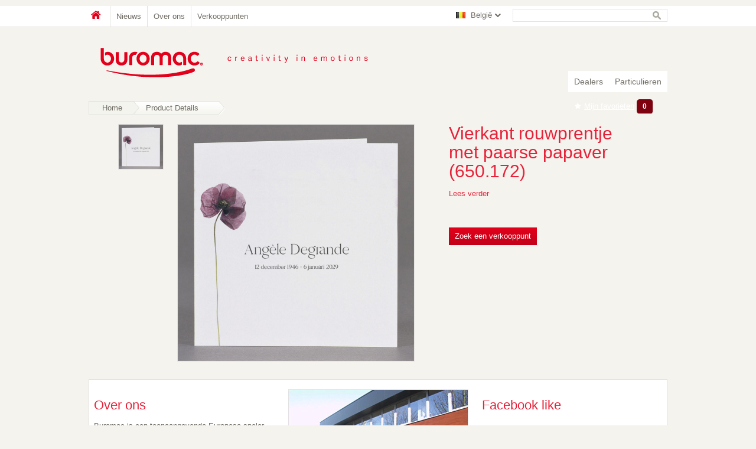

--- FILE ---
content_type: text/html; charset=utf-8
request_url: https://www.buromac.com/be-nl/product-display/overlay/122408
body_size: 6144
content:
<!DOCTYPE html>
<html lang="nl-BE" dir="ltr" 
  xmlns:fb="https://ogp.me/ns/fb#"
  xmlns:og="https://ogp.me/ns#">

<head>
  <meta http-equiv="Content-Type" content="text/html; charset=utf-8" />
<meta property="fb:admins" content="100002351689626" />
<meta name="robots" content="noindex" />
<link rel="shortcut icon" href="https://www.buromac.com/sites/all/themes/benny/favicon.ico" type="image/vnd.microsoft.icon" />
<meta name="generator" content="Drupal 7 (https://www.drupal.org)" />
<link rel="canonical" href="https://www.buromac.com/be-nl/product-display/overlay/122408" />
<link rel="shortlink" href="https://www.buromac.com/be-nl/product-display/overlay/122408" />
<meta property="og:site_name" content="Buromac" />
<meta property="og:type" content="article" />
<meta property="og:url" content="https://www.buromac.com/be-nl/product-display/overlay/122408" />
<meta property="og:title" content="Product Details" />
  <title>Product Details | Buromac</title>
    <link type="text/css" rel="stylesheet" href="https://www.buromac.com/sites/default/files/public/css/css_qqDSuX60pZ9nR_C5n7s81XB98BCFCCvTPB7fU3GSH9Q.css" media="all" />
<link type="text/css" rel="stylesheet" href="https://www.buromac.com/sites/default/files/public/css/css_c2VpXfieIiCICMiy9VeZPd46S5f7sjrnxMQW7-GjmMQ.css" media="all" />
<link type="text/css" rel="stylesheet" href="https://www.buromac.com/sites/default/files/public/css/css_8eP1VwOgMYksBOFJRzmYunBG3AXtgAVlr0aJzeBVcBo.css" media="screen" />
<link type="text/css" rel="stylesheet" href="https://www.buromac.com/sites/default/files/public/css/css_ZcgJXoQ0_C1uDwT_wH2KTknsffSsZwt_Zj7Y_mPonTk.css" media="print" />
  <!--[if lt IE 9]>
    <script src="https://www.buromac.com/sites/all/themes/benny/css/ie8.css"></script>
  <![endif]-->
  <!--[if lt IE 9]>
<script src="//html5shim.googlecode.com/svn/trunk/html5.js"></script>
<![endif]-->
    <meta http-equiv="Content-Language" content="nl" />
  <meta name="google-site-verification" content="gG-5_-0zFg3io27GyTnHFusEU6P3Ai259Z7lWXU9kvQ" />
</head>
<body class="html not-front not-logged-in no-sidebars page-product-display page-product-display-overlay page-product-display-overlay- page-product-display-overlay-122408 i18n-be-nl tao  benny" >

  <div id="skip-link">
    <a href="#main-content" class="element-invisible element-focusable">Skip to main content</a>
  </div>
  <div class='glow'></div>
    <div class="region region-page-top">
    <noscript aria-hidden="true"><iframe src="https://www.googletagmanager.com/ns.html?id=GTM-GNNG" height="0" width="0" style="display:none;visibility:hidden"></iframe></noscript>  </div>
  
  <div id="top">
    <div class="limiter clearfix">
        <div class="region region-top">
    
<div class='block block-views clearfix'  id="block-views-exp-search-page">
  
  
  
  
      <div  class="block-content clearfix"><form action="/be-nl/search" method="get" id="views-exposed-form-search-page" accept-charset="UTF-8"><div><div class="views-exposed-form">
  <div class="views-exposed-widgets clearfix">
          <div id="edit-query-wrapper" class="views-exposed-widget views-widget-filter-search_api_views_fulltext">
                        <div class="views-widget">
          <div class="form-item form-type-textfield form-item-query">
 <input type="text" id="edit-query" name="query" value="" size="30" maxlength="128" class="form-text" />
</div>
        </div>
              </div>
                    <div class="views-exposed-widget views-submit-button">
      <input type="submit" id="edit-submit-search" value="Zoek" class="form-submit" />    </div>
      </div>
</div>
</div></form></div>
  
  </div>


<div class='block block-feature-multilingual clearfix'  id="block-feature-multilingual-language-switcher-custom">
  
      <h2  class="block-title clearfix">
            Custom language switcher    </h2>
  
  
  
      <div  class="block-content clearfix"><ul class="current-language links"><li class="0 first last"><a href="/be-nl" title="België" class="be-nl">België</a></li>
</ul><ul class="available-languages links"><li class="0 first"><a href="/be-fr" title="Belgique" class="be-fr">Belgique</a></li>
<li class="1"><a href="/nl-nl" title="Nederland" class="nl-nl">Nederland</a></li>
<li class="2"><a href="/fr-fr" title="France" class="fr-fr">France</a></li>
<li class="3"><a href="/de-de" title="Deutschland" class="de-de">Deutschland</a></li>
<li class="4 last"><a href="/gb-en" title="Other countries" class="gb-en">Other countries</a></li>
</ul></div>
  
  </div>


<div class='block block-menu clearfix'  id="block-menu-menu-secondary-menu-be-nl-">
  
      <h2  class="block-title clearfix">
            Secondary menu (be-nl)    </h2>
  
  
  
      <div  class="block-content clearfix"><ul class="menu"><li class="first leaf"><a href="/be-nl" class="home active">Home</a></li>
<li class="leaf"><a href="/be-nl/nieuws">Nieuws</a></li>
<li class="leaf"><a href="/be-nl/over-ons">Over ons</a></li>
<li class="last leaf"><a href="/be-nl/verkooppunten">Verkooppunten</a></li>
</ul></div>
  
  </div>

  </div>
    </div>
  </div>

<header id="header" class="clearfix">
  <div class="limiter clearfix">

    <div id="branding" class="clearfix">
       <a href="/be-nl"><img src="/sites/all/themes/benny/images/buromac_logo.png" alt="Buromac" /></a>    </div>

          <div class="limiter clearfix">
          <div class="region region-header">
    
<div class='block block-feature-product clearfix'  id="block-feature-product-favorite-products">
  
      <h2  class="block-title clearfix">
            Favorite products    </h2>
  
  
  
      <div  class="block-content clearfix"><a href="/be-nl/mijn-favorieten?destination=product-display/overlay/122408"><em>Mijn favorieten</em> <span class="favorites-counter">0</span></a></div>
  
  </div>


<div class='block block-menu-block clearfix'  id="block-menu-block-1">
  
      <h2  class="block-title clearfix">
            Main menu (be-nl)    </h2>
  
  
  
      <div  class="block-content clearfix"><div class="menu-block-wrapper menu-block-1 menu-name-menu-main-menu-be-nl- parent-mlid-0 menu-level-1">
  <ul class="menu"><li class="first leaf has-children menu-mlid-3150"><a href="/be-nl/dealers">Dealers</a></li>
<li class="last leaf has-children menu-mlid-4113"><a href="/be-nl/particulieren">Particulieren</a></li>
</ul></div>
</div>
  
  </div>

  </div>
      </div>
    
        <div id="breadcrumbs" class="limiter clearfix">
      <ul class="breadcrumbs"><li><a href="/be-nl">Home</a></li><li class="breadcrumb-last">Product Details</li><li class="last"></li></ul>    </div>
    
  </div>
</header>



<div id="page" class="clearfix">
  <div class="limiter clearfix">

    

    <section id="main-content" class="clearfix">
      <div id="content" class="clearfix">

                  <div class="region region-content">
    <div class="ds-product-overlay node node-product-display node-unpublished view-mode-overlay clearfix">
  <div class="ds-product-overlay-content node node-product-display node-unpublished view-mode-overlay clearfix">

    
          <div class="group-left">
        <div class="field field-name-feature-product-carousel field-type-ds field-label-hidden"><div class="field-items"><div class="field-item even"><div class="thumbnails"><div class="thumb-wrapper"> <div class="hover"></div><img class="active" src="https://www.buromac.com/sites/default/files/public/styles/product_small/public/images/product/be-nl/650172_1.jpg?itok=5xzEwfaw" alt="" /></div></div><div class="images"><img class="active" src="https://www.buromac.com/sites/default/files/public/styles/product_large/public/images/product/be-nl/650172_1.jpg?itok=NgIiBvfY" width="400" height="400" alt="Vierkant rouwprentje met paarse papaver  (650.172)" title="Vierkant rouwprentje met paarse papaver  (650.172)" /></div></div></div></div>      </div>
    
          <div class="group-right">
        <div class="field field-name-feature-product-title-with-product-code field-type-ds field-label-hidden"><div class="field-items"><div class="field-item even"><h1>Vierkant rouwprentje met paarse papaver  (650.172)</h1></div></div></div><div class="field field-name-feature-product-read-more-with-top field-type-ds field-label-hidden"><div class="field-items"><div class="field-item even"><a href="/be-nl/rouw/bidprentjes/vierkant-rouwprentje-met-paarse-papaver-650172" target="_top">Lees verder</a></div></div></div><div class="red-button"><a href="/be-nl/verkooppunten?category=85&amp;product=1" target="_top" class="locate-dealer">Zoek een verkooppunt</a></div>      </div>
      </div>
</div>
  </div>
        
        
        
      </div>
    </section>
      </div>
</div>

<footer id="footer" class="clearfix">
      <div class="limiter clearfix">
      <div id="footer-top-wrapper" class="clearfix col-12">
        <div id="footer-top-left" class="clearfix">  <div class="region region-footer-top-left">
    
<div class='block block-bean clearfix'  id="block-bean-over-ons">
  
      <h2  class="block-title clearfix">
            Over ons    </h2>
  
  
  
      <div  class="block-content clearfix"><div class="entity entity-bean bean-block clearfix">
        <h2>Over ons</h2>
      <div class="content">
    <div class="field field-name-field-body field-type-text-long field-label-hidden"><div class="field-items"><div class="field-item even"><p>Buromac is een toonaangevende Europese speler gespecialiseerd in eindejaars- en gelegenheidsdrukwerk.</p>
<p>Wij zetten de trend in het delen van waardevolle momenten.</p>
<p><u><a href="/be-nl/over-ons">Lees meer</a></u></p>
</div></div></div>  </div>
</div>
</div>
  
  </div>


<div class='block block-bean clearfix'  id="block-bean-buromac-logos">
  
  
  
  
      <div  class="block-content clearfix"><div class="entity entity-bean bean-block clearfix">
        <div class="content">
    <div class="field field-name-field-image field-type-image field-label-hidden"><div class="field-items"><div class="field-item even"><img src="https://www.buromac.com/sites/default/files/public/styles/block/public/images/block/footer-logos_2-be_1.png?itok=vAP97x9I" width="305" height="91" alt="" /></div></div></div>  </div>
</div>
</div>
  
  </div>

  </div>
</div>
        <div id="footer-top-center" class="clearfix">  <div class="region region-footer-top-center">
    
<div class='block block-bean clearfix'  id="block-bean-buromac-waardes">
  
  
  
  
      <div  class="block-content clearfix"><div class="entity entity-bean bean-block clearfix">
        <div class="content">
    <div class="field field-name-field-image field-type-image field-label-hidden"><div class="field-items"><div class="field-item even"><img src="https://www.buromac.com/sites/default/files/public/styles/block/public/images/block/buromac-gevel.jpg?itok=CTnboPjC" width="305" height="190" alt="" /></div></div></div>  </div>
</div>
</div>
  
  </div>

  </div>
</div>
        <div id="footer-top-right" class="clearfix">  <div class="region region-footer-top-right">
    
<div class='block block-bean clearfix'  id="block-bean-facebook-like-button">
  
      <h2  class="block-title clearfix">
            Facebook like    </h2>
  
  
  
      <div  class="block-content clearfix"><div class="entity entity-bean bean-block clearfix">
        <h2>Facebook like</h2>
      <div class="content">
    <div class="field field-name-field-body field-type-text-long field-label-hidden"><div class="field-items"><div class="field-item even"><p><iframe allowtransparency="true" frameborder="0" scrolling="no" src="//www.facebook.com/plugins/like.php?href=http%3A%2F%2Fwww.buromac.com&amp;send=false&amp;layout=standard&amp;width=270&amp;show_faces=true&amp;action=like&amp;colorscheme=light&amp;font=arial&amp;locale=nl_NL&amp;height=80&amp;appId=201995949812536" style="border:none; overflow:hidden; width:270px; height:80px;"></iframe></p>
</div></div></div>  </div>
</div>
</div>
  
  </div>

  </div>
</div>
      </div>
    </div>
  
  <div class="limiter clearfix">
          <div class="region region-footer col-12">
    
<div class='block block-menu clearfix'  id="block-menu-menu-footer-menu-be-nl-">
  
      <h2  class="block-title clearfix">
            Footer menu (be-nl)    </h2>
  
  
  
      <div  class="block-content clearfix"><ul class="menu"><li class="first leaf"><a href="/be-nl" class="active">© Buromac - 2013</a></li>
<li class="leaf"><a href="/be-nl/privacy-policy">Privacy policy</a></li>
<li class="leaf"><a href="/be-nl/disclaimer">Disclaimer</a></li>
<li class="leaf"><a href="/be-nl/jobs" title="Jobs">Jobs</a></li>
<li class="leaf"><a href="/be-nl/contact">Contact</a></li>
<li class="leaf"><a href="http://tadaaz.be/nl/kerst/kerstkaarten">Kerstkaarten</a></li>
<li class="leaf"><a href="http://www.azgkaarten.be">Zakelijke kerstkaarten</a></li>
<li class="last leaf"><a href="https://download.buromac.com/assets/general-sales-terms-and-conditions-benl.pdf">Algemene verkoopsvoorwaarden</a></li>
</ul></div>
  
  </div>

  </div>
  </div>
</footer>
    <script type="text/javascript" src="https://www.buromac.com/sites/default/files/public/js/js_RpmQVTp5W4fDwKFSC9HTMcsnBA-8D2t3Bz5BiXVKSfo.js"></script>
<script type="text/javascript" src="https://www.buromac.com/sites/default/files/public/js/js_YD9ro0PAqY25gGWrTki6TjRUG8TdokmmxjfqpNNfzVU.js"></script>
<script type="text/javascript" src="https://www.buromac.com/sites/default/files/public/js/js_onbE0n0cQY6KTDQtHO_E27UBymFC-RuqypZZ6Zxez-o.js"></script>
<script type="text/javascript" src="https://www.buromac.com/sites/default/files/public/js/js_YyBa-q5652B1fZVDXc5sQIS7PS1299Q2yToFLRwh1eM.js"></script>
<script type="text/javascript" src="https://www.buromac.com/sites/default/files/public/js/js_uAPyvhDVvsslwYUfOrH99gDN9ef4f-WHLbPSglAGaTY.js"></script>
<script type="text/javascript">
<!--//--><![CDATA[//><!--
var _vwo_code=(function(){
var account_id=36264,
_vis_opt_url = window._vis_opt_url || document.URL,
settings_tolerance=2000,
library_tolerance=1500,
use_existing_jquery=false,
f=false,d=document;return{use_existing_jquery:function(){return use_existing_jquery;},library_tolerance:function(){return library_tolerance;},finish:function(){if(!f){f=true;var a=d.getElementById('_vis_opt_path_hides');if(a)a.parentNode.removeChild(a);}},finished:function(){return f;},load:function(a){var b=d.createElement('script');b.src=a;b.type='text/javascript';b.innerText;b.onerror=function(){_vwo_code.finish();};d.getElementsByTagName('head')[0].appendChild(b);},init:function(){settings_timer=setTimeout('_vwo_code.finish()',settings_tolerance);this.load('//dev.visualwebsiteoptimizer.com/j.php?a='+account_id+'&u='+encodeURIComponent(_vis_opt_url)+'&r='+Math.random());var a=d.createElement('style'),b='body{opacity:0 !important;filter:alpha(opacity=0) !important;background:none !important;}',h=d.getElementsByTagName('head')[0];a.setAttribute('id','_vis_opt_path_hides');a.setAttribute('type','text/css');if(a.styleSheet)a.styleSheet.cssText=b;else a.appendChild(d.createTextNode(b));h.appendChild(a);return settings_timer;}};}());_vwo_settings_timer=_vwo_code.init();
//--><!]]>
</script>
<script type="text/javascript" src="https://www.buromac.com/sites/default/files/public/js/js_sT1Hzczsik-uUBDSzUpzPwH_vuVYe9vC2obWObQb3-U.js"></script>
<script type="text/javascript">
<!--//--><![CDATA[//><!--
(function(i,s,o,g,r,a,m){i["GoogleAnalyticsObject"]=r;i[r]=i[r]||function(){(i[r].q=i[r].q||[]).push(arguments)},i[r].l=1*new Date();a=s.createElement(o),m=s.getElementsByTagName(o)[0];a.async=1;a.src=g;m.parentNode.insertBefore(a,m)})(window,document,"script","https://www.google-analytics.com/analytics.js","ga");ga("create", "UA-2324651-8", {"cookieDomain":"auto"});ga("send", "pageview");
//--><!]]>
</script>
<script type="text/javascript" src="https://www.buromac.com/sites/default/files/public/js/js_I_fQJlHHc96YmXlr9Tktw1ekPwFERJkaLX5zfY1ioYA.js"></script>
<script type="text/javascript">
<!--//--><![CDATA[//><!--
jQuery.extend(Drupal.settings, {"basePath":"\/","pathPrefix":"be-nl\/","setHasJsCookie":0,"ajaxPageState":{"theme":"benny","theme_token":"33qAXoVDC7rMzow8LVQ3remdvECJm0TJGEExjHCOdQU","js":{"public:\/\/google_tag\/language\/google_tag.be-nl.script.js":1,"misc\/jquery.js":1,"misc\/jquery-extend-3.4.0.js":1,"misc\/jquery-html-prefilter-3.5.0-backport.js":1,"misc\/jquery.once.js":1,"misc\/drupal.js":1,"misc\/form-single-submit.js":1,"sites\/all\/modules\/custom\/babylon\/js\/babylon.js":1,"public:\/\/languages\/be-nl_ly7o0GSZXBvBKm8ISkvG-1Ef25rESt4jX8X22GaefE8.js":1,"sites\/all\/libraries\/colorbox\/jquery.colorbox-min.js":1,"sites\/all\/modules\/contrib\/colorbox\/js\/colorbox.js":1,"sites\/all\/modules\/contrib\/colorbox\/styles\/default\/colorbox_style.js":1,"misc\/jquery.cookie.js":1,"sites\/all\/modules\/features\/feature_multilingual\/js\/feature_multilingual.js":1,"0":1,"sites\/all\/modules\/features\/feature_product\/js\/feature_product.favorite_products.js":1,"sites\/all\/modules\/contrib\/google_analytics\/googleanalytics.js":1,"1":1,"sites\/all\/themes\/benny\/js\/placeholder.js":1,"sites\/all\/themes\/benny\/js\/selectbox.js":1,"sites\/all\/themes\/benny\/js\/scripts.js":1},"css":{"sites\/all\/modules\/custom\/babylon\/css\/babylon.css":1,"modules\/field\/theme\/field.css":1,"sites\/all\/modules\/contrib\/office_hours\/office_hours.css":1,"sites\/all\/modules\/contrib\/views\/css\/views.css":1,"sites\/all\/modules\/contrib\/media\/modules\/media_wysiwyg\/css\/media_wysiwyg.base.css":1,"sites\/all\/modules\/contrib\/colorbox\/styles\/default\/colorbox_style.css":1,"sites\/all\/modules\/contrib\/ctools\/css\/ctools.css":1,"sites\/all\/modules\/features\/feature_product\/layouts\/ds_product_overlay\/ds_product_overlay.css":1,"sites\/all\/themes\/tao\/reset.css":1,"sites\/all\/themes\/tao\/base.css":1,"sites\/all\/themes\/benny\/drupal.css":1,"sites\/all\/themes\/benny\/reset.css":1,"sites\/all\/themes\/benny\/base.css":1,"sites\/all\/themes\/benny\/css\/reset.css":1,"sites\/all\/themes\/benny\/css\/core.css":1,"sites\/all\/themes\/benny\/css\/toolkit.css":1,"sites\/all\/themes\/benny\/css\/base.css":1,"sites\/all\/themes\/benny\/css\/print.css":1}},"colorbox":{"opacity":"0.85","current":"{current} of {total}","previous":"\u00ab Prev","next":"Next \u00bb","close":"Close","maxWidth":"98%","maxHeight":"98%","fixed":true,"mobiledetect":true,"mobiledevicewidth":"480px","file_public_path":"\/sites\/default\/files\/public","specificPagesDefaultValue":"admin*\nimagebrowser*\nimg_assist*\nimce*\nnode\/add\/*\nnode\/*\/edit\nprint\/*\nprintpdf\/*\nsystem\/ajax\nsystem\/ajax\/*"},"feature_multilingual":{"detection_path":"\/sites\/all\/modules\/features\/feature_multilingual\/includes\/multilingual_detection.php","country":"be","language":"nl","translations":{"be-nl":"Wij detecteren dat je vanuit Belgi\u00eb surft. Wens je te \u003Ca href=\u0022\/be-nl\u0022 class=\u0022language-switch\u0022\u003Everanderen\u003C\/a\u003E naar de belgische site? \u003Ca href=\u0022\/be-nl\u0022 class=\u0022language-close\u0022\u003E\u003C\/a\u003E ","be-fr":"Vous naviguez depuis La Belgique? Souhaitez-vous \u00eatre orient\u00e9 vers le domaine correspondant \u00e0 votre pays ?","nl-nl":"Wij detecteren dat je vanuit Nederland surft. Wens je te \u003Ca href=\u0022\/nl-nl\u0022 class=\u0022language-switch\u0022\u003Everanderen\u003C\/a\u003E naar de nederlandse site? \u003Ca href=\u0022\/be-nl\u0022 class=\u0022language-close\u0022\u003E\u003C\/a\u003E ","fr-fr":"Vous naviguez depuis La France? Souhaitez-vous \u00eatre orient\u00e9 vers le domaine correspondant \u00e0 votre pays ?","de-de":"Wir sehen, dass Sie aus Deutschland sind. M\u00f6chten Sie zu der deutsche Webseite weitergeleitet werden?","gb-en":"We detected that you are from England. Do you want to \u003Ca href=\u0022\/gb-en\u0022 class=\u0022language-switch\u0022\u003Eswitch\u003C\/a\u003E to the english site? \u003Ca href=\u0022\/be-nl\u0022 class=\u0022language-close\u0022\u003E\u003C\/a\u003E"},"default_languages":{"be":"be-nl","nl":"nl-nl","fr":"fr-fr","de":"de-de"},"expire":365},"feature_product":{"callback_basePath":"\/sites\/all\/modules\/features\/feature_product\/callbacks"},"urlIsAjaxTrusted":{"\/be-nl\/search":true},"googleanalytics":{"trackOutbound":1,"trackMailto":1,"trackDownload":1,"trackDownloadExtensions":"7z|aac|arc|arj|asf|asx|avi|bin|csv|doc(x|m)?|dot(x|m)?|exe|flv|gif|gz|gzip|hqx|jar|jpe?g|js|mp(2|3|4|e?g)|mov(ie)?|msi|msp|pdf|phps|png|ppt(x|m)?|pot(x|m)?|pps(x|m)?|ppam|sld(x|m)?|thmx|qtm?|ra(m|r)?|sea|sit|tar|tgz|torrent|txt|wav|wma|wmv|wpd|xls(x|m|b)?|xlt(x|m)|xlam|xml|z|zip","trackColorbox":1}});
//--><!]]>
</script>

</body>
</html>


--- FILE ---
content_type: text/css
request_url: https://www.buromac.com/sites/default/files/public/css/css_qqDSuX60pZ9nR_C5n7s81XB98BCFCCvTPB7fU3GSH9Q.css
body_size: 930
content:
#babylon{position:absolute;top:35px;display:none;z-index:999999;border-radius:0 0 6px 6px;width:300px;background-color:#2D2D2D;}#babylon .tab ul{margin:2px;padding:5px;float:none;right:0;}#babylon .tab ul li a{font-size:11px!important;border:none;background:#555;color:#DDD;height:25px;display:block;line-height:27px;padding-left:12px;margin:0 0 1px 0;overflow:hidden;text-decoration:none;}#babylon .tab ul li{background-color:#2d2d2d;list-style-type:none;}#babylon .tab ul li a:hover{background:#666;text-decoration:none;}#babylon .tab ul li a.active{color:#FFFFFF;background:#888;border:none;}#babylon .tab #translate-link{padding-left:8px;display:none;}#babylon .tab #translate-link input{background-color:#2d2d2d;color:whitesmoke;width:250px;border:2px solid grey;}#babylon .tab #translate-now:hover{background-color:#4e4e4e;}#babylon .tab #translate-now{color:white;padding:2px 5px;background-color:#2d2d2d;margin-left:2px;}#babylon .contextual-links-trigger{display:block;position:fixed;right:0;top:100px;}
.field .field-label{font-weight:bold;}.field-label-inline .field-label,.field-label-inline .field-items{float:left;}form .field-multiple-table{margin:0;}form .field-multiple-table th.field-label{padding-left:0;}form .field-multiple-table td.field-multiple-drag{width:30px;padding-right:0;}form .field-multiple-table td.field-multiple-drag a.tabledrag-handle{padding-right:.5em;}form .field-add-more-submit{margin:.5em 0 0;}
.oh-display{display:block;white-space:nowrap;}.oh-display-label{display:inline-block;vertical-align:text-top;min-width:3em;}.oh-display-times{display:inline-block;vertical-align:text-top;}.oh-display-hours{}.oh-display-closed{font-style:italic;}div.field-type-office-hours div.office-hours-block div{display:inline;display:-moz-inline-box;display:inline-block;}.field-widget-office-hours-dynamic-widget label,.field-widget-office-hours-dynamic-widget .form-item{display:inline;display:-moz-inline-box;display:inline-block;}td div.office-hours-block label{width:6em;display:-moz-inline-box;display:inline-block;font-weight:bold;padding:0 1em 0 0;}
.views-exposed-form .views-exposed-widget{float:left;padding:.5em 1em 0 0;}.views-exposed-form .views-exposed-widget .form-submit{margin-top:1.6em;}.views-exposed-form .form-item,.views-exposed-form .form-submit{margin-top:0;margin-bottom:0;}.views-exposed-form label{font-weight:bold;}.views-exposed-widgets{margin-bottom:.5em;}.views-align-left{text-align:left;}.views-align-right{text-align:right;}.views-align-center{text-align:center;}.views-view-grid tbody{border-top:none;}.view .progress-disabled{float:none;}
.media-wysiwyg-align-left,.media-float-left{float:left;margin-right:20px;}.media-wysiwyg-align-right,.media-float-right{float:right;margin-left:20px;}.media-wysiwyg-align-center{text-align:-moz-center;text-align:-webkit-center;text-align:center;}


--- FILE ---
content_type: text/css
request_url: https://www.buromac.com/sites/default/files/public/css/css_ZcgJXoQ0_C1uDwT_wH2KTknsffSsZwt_Zj7Y_mPonTk.css
body_size: 159
content:
#skip-link,#l10n-client,#print-message,.result-info-header,.favorites-wrapper .body,.favorites-wrapper .header,.favorites-wrapper .field-name-feature-product-request-sample-form,.favorites-wrapper .field-name-feature-product-add-to-favorites,.favorites-wrapper .zoom-btn{display:none;}


--- FILE ---
content_type: text/javascript
request_url: https://www.buromac.com/sites/default/files/public/js/js_I_fQJlHHc96YmXlr9Tktw1ekPwFERJkaLX5zfY1ioYA.js
body_size: 8704
content:
/*
* Placeholder plugin for jQuery
* ---
* Copyright 2010, Daniel Stocks (http://webcloud.se)
* Released under the MIT, BSD, and GPL Licenses.
*/

(function(b){
  function d(a){
    this.input=a;
    a.attr("type")=="password"&&this.handlePassword();
    b(a[0].form).submit(function(){
      if(a.hasClass("placeholder")&&a[0].value==a.attr("placeholder"))a[0].value=""
    })
  }
  d.prototype={
    show:function(a){
      if(this.input[0].value===""||a&&this.valueIsPlaceholder()){
        if(this.isPassword)try{
          this.input[0].setAttribute("type","text")
        }catch(b){
          this.input.before(this.fakePassword.show()).hide()
        }
        this.input.addClass("placeholder");
        this.input[0].value=this.input.attr("placeholder")
      }
    },
    hide:function(){
      if(this.valueIsPlaceholder()&&this.input.hasClass("placeholder")&&(this.input.removeClass("placeholder"),this.input[0].value="",this.isPassword)){
        try{
          this.input[0].setAttribute("type","password")
        }catch(a){}
        this.input.show();
        this.input[0].focus()
      }
    },
    valueIsPlaceholder:function(){
      return this.input[0].value==this.input.attr("placeholder")
    },
    handlePassword:function(){
      var a=this.input;
      a.attr("realType","password");
      this.isPassword=!0;
      if(b.browser.msie&&a[0].outerHTML){
        var c=b(a[0].outerHTML.replace(/type=(['"])?password\1/gi,
          "type=$1text$1"));
        this.fakePassword=c.val(a.attr("placeholder")).addClass("placeholder").focus(function(){
          a.trigger("focus");
          b(this).hide()
        });
        b(a[0].form).submit(function(){
          c.remove();
          a.show()
        })
      }
    }
  };

  var e=!!("placeholder"in document.createElement("input"));
  b.fn.placeholder=function(){
    return e?this:this.each(function(){
      var a=b(this),c=new d(a);
      c.show(!0);
      a.focus(function(){
        c.hide()
      });
      a.blur(function(){
        c.show(!1)
      });
      b.browser.msie&&(b(window).load(function(){
        a.val()&&a.removeClass("placeholder");
        c.show(!0)
      }),
      a.focus(function(){
        if(this.value==""){
          var a=this.createTextRange();
          a.collapse(!0);
          a.moveStart("character",0);
          a.select()
        }
      }))
    })
  }
})(jQuery);

;
/*
 * jQuery Selectbox plugin 0.2
 *
 * Copyright 2011-2012, Dimitar Ivanov (http://www.bulgaria-web-developers.com/projects/javascript/selectbox/)
 * Licensed under the MIT (http://www.opensource.org/licenses/mit-license.php) license.
 *
 * Date: Tue Jul 17 19:58:36 2012 +0300
 */
(function($,undefined){
  var PROP_NAME="selectbox",FALSE=false,TRUE=true;
  function Selectbox(){
    this._state=[];
    this._defaults={
      classHolder:"sbHolder",
      classHolderDisabled:"sbHolderDisabled",
      classSelector:"sbSelector",
      classOptions:"sbOptions",
      classGroup:"sbGroup",
      classSub:"sbSub",
      classDisabled:"sbDisabled",
      classToggleOpen:"sbToggleOpen",
      classToggle:"sbToggle",
      classFocus:"sbFocus",
      speed:200,
      effect:"slide",
      onChange:null,
      onOpen:null,
      onClose:null
    }
  }
  $.extend(Selectbox.prototype,{
    _isOpenSelectbox:function(target){
      if(!target){
        return FALSE
      }
      var inst=this._getInst(target);
      return inst.isOpen
    },
    _isDisabledSelectbox:function(target){
      if(!target){
        return FALSE
      }
      var inst=this._getInst(target);
      return inst.isDisabled
    },
    _attachSelectbox:function(target,settings){
      if(this._getInst(target)){
        return FALSE
      }
      var $target=$(target),self=this,inst=self._newInst($target),sbHolder,sbSelector,sbToggle,sbOptions,s=FALSE,optGroup=$target.find("optgroup"),opts=$target.find("option"),olen=opts.length;
      $target.attr("sb",inst.uid);
      $.extend(inst.settings,self._defaults,settings);
      self._state[inst.uid]=FALSE;
      $target.hide();
      function closeOthers(){
        var key,sel,uid=this.attr("id").split("_")[1];
        for(key in self._state){
          if(key!==uid){
            if(self._state.hasOwnProperty(key)){
              sel=$("select[sb='"+key+"']")[0];
              if(sel){
                self._closeSelectbox(sel)
              }
            }
          }
        }
      }
      sbHolder=$("<div>",{
        id:"sbHolder_"+inst.uid,
        "class":inst.settings.classHolder,
        tabindex:$target.attr("tabindex")
      });
      sbSelector=$("<a>",{
        id:"sbSelector_"+inst.uid,
        href:"#",
        "class":inst.settings.classSelector,
        click:function(e){
          e.preventDefault();
          closeOthers.apply($(this),[]);
          var uid=$(this).attr("id").split("_")[1];
          if(self._state[uid]){
            self._closeSelectbox(target)
          }else{
            self._openSelectbox(target)
          }
        }
      });
      sbToggle=$("<a>",{
        id:"sbToggle_"+inst.uid,
        href:"#",
        "class":inst.settings.classToggle,
        click:function(e){
          e.preventDefault();
          closeOthers.apply($(this),[]);
          var uid=$(this).attr("id").split("_")[1];
          if(self._state[uid]){
            self._closeSelectbox(target)
          }else{
            self._openSelectbox(target)
          }
        }
      });
      sbToggle.appendTo(sbHolder);
      sbOptions=$("<ul>",{
        id:"sbOptions_"+inst.uid,
        "class":inst.settings.classOptions,
        css:{
          display:"none"
        }
      });
      $target.children().each(function(i){
        var that=$(this),li,config={};

        if(that.is("option")){
          getOptions(that)
        }else{
          if(that.is("optgroup")){
            li=$("<li>");
            $("<span>",{
              text:that.attr("label")
            }).addClass(inst.settings.classGroup).appendTo(li);
            li.appendTo(sbOptions);
            if(that.is(":disabled")){
              config.disabled=true
            }
            config.sub=true;
            getOptions(that.find("option"),config)
          }
        }
      });
      function getOptions(){
        var sub=arguments[1]&&arguments[1].sub?true:false,disabled=arguments[1]&&arguments[1].disabled?true:false;
        arguments[0].each(function(i){
          var that=$(this),li=$("<li>"),child;
          if(that.is(":selected")){
            sbSelector.text(that.text());
            s=TRUE
          }
          if(i===olen-1){
            li.addClass("last")
          }
          if(!that.is(":disabled")&&!disabled){
            child=$("<a>",{
              href:"#"+that.val(),
              rel:that.val()
            }).text(that.text()).bind("click.sb",function(e){
              if(e&&e.preventDefault){
                e.preventDefault()
              }
              var t=sbToggle,$this=$(this),uid=t.attr("id").split("_")[1];
              self._changeSelectbox(target,$this.attr("rel"),$this.text());
              self._closeSelectbox(target)
            }).bind("mouseover.sb",function(){
              var $this=$(this);
              $this.parent().siblings().find("a").removeClass(inst.settings.classFocus);
              $this.addClass(inst.settings.classFocus)
            }).bind("mouseout.sb",function(){
              $(this).removeClass(inst.settings.classFocus)
            });
            if(sub){
              child.addClass(inst.settings.classSub)
            }
            if(that.is(":selected")){
              child.addClass(inst.settings.classFocus)
            }
            child.appendTo(li)
          }else{
            child=$("<span>",{
              text:that.text()
            }).addClass(inst.settings.classDisabled);
            if(sub){
              child.addClass(inst.settings.classSub)
            }
            child.appendTo(li)
          }
          li.appendTo(sbOptions)
        })
      }
      if(!s){
        sbSelector.text(opts.first().text())
      }
      $.data(target,PROP_NAME,inst);
      sbHolder.data("uid",inst.uid).bind("keydown.sb",function(e){
        var key=e.charCode?e.charCode:e.keyCode?e.keyCode:0,$this=$(this),uid=$this.data("uid"),inst=$this.siblings("select[sb='"+uid+"']").data(PROP_NAME),trgt=$this.siblings(["select[sb='",uid,"']"].join("")).get(0),$f=$this.find("ul").find("a."+inst.settings.classFocus);
        switch(key){
          case 37:case 38:
            if($f.length>0){
              var $next;
              $("a",$this).removeClass(inst.settings.classFocus);
              $next=$f.parent().prevAll("li:has(a)").eq(0).find("a");
              if($next.length>0){
                $next.addClass(inst.settings.classFocus).focus();
                $("#sbSelector_"+uid).text($next.text())
              }
            }
            break;
          case 39:case 40:
            var $next;
            $("a",$this).removeClass(inst.settings.classFocus);
            if($f.length>0){
              $next=$f.parent().nextAll("li:has(a)").eq(0).find("a")
            }else{
              $next=$this.find("ul").find("a").eq(0)
            }
            if($next.length>0){
              $next.addClass(inst.settings.classFocus).focus();
              $("#sbSelector_"+uid).text($next.text())
            }
            break;
          case 13:
            if($f.length>0){
              self._changeSelectbox(trgt,$f.attr("rel"),$f.text())
            }
            self._closeSelectbox(trgt);
            break;
          case 9:
            if(trgt){
              var inst=self._getInst(trgt);
              if(inst){
                if($f.length>0){
                  self._changeSelectbox(trgt,$f.attr("rel"),$f.text())
                }
                self._closeSelectbox(trgt)
              }
            }
            var i=parseInt($this.attr("tabindex"),10);
            if(!e.shiftKey){
              i++
            }else{
              i--
            }
            $("*[tabindex='"+i+"']").focus();
            break;
          case 27:
            self._closeSelectbox(trgt);
            break
        }
        e.stopPropagation();
        return false
      }).delegate("a","mouseover",function(e){
        $(this).addClass(inst.settings.classFocus)
      }).delegate("a","mouseout",function(e){
        $(this).removeClass(inst.settings.classFocus)
      });
      sbSelector.appendTo(sbHolder);
      sbOptions.appendTo(sbHolder);
      sbHolder.insertAfter($target);
      $("html").live("mousedown",function(e){
        e.stopPropagation();
        $("select").selectbox("close")
      });
      $([".",inst.settings.classHolder,", .",inst.settings.classSelector].join("")).mousedown(function(e){
        e.stopPropagation()
      })
    },
    _detachSelectbox:function(target){
      var inst=this._getInst(target);
      if(!inst){
        return FALSE
      }
      $("#sbHolder_"+inst.uid).remove();
      $.data(target,PROP_NAME,null);
      $(target).show()
    },
    _changeSelectbox:function(target,value,text){
      var onChange,inst=this._getInst(target);
      if(inst){
        onChange=this._get(inst,"onChange");
        $("#sbSelector_"+inst.uid).text(text)
      }
      value=value.replace(/\'/g,"\\'");
      $(target).find("option[value='"+value+"']").attr("selected",TRUE);
      if(inst&&onChange){
        onChange.apply((inst.input?inst.input[0]:null),[value,inst])
      }else{
        if(inst&&inst.input){
          inst.input.trigger("change")
        }
      }
    },
    _enableSelectbox:function(target){
      var inst=this._getInst(target);
      if(!inst||!inst.isDisabled){
        return FALSE
      }
      $("#sbHolder_"+inst.uid).removeClass(inst.settings.classHolderDisabled);
      inst.isDisabled=FALSE;
      $.data(target,PROP_NAME,inst)
    },
    _disableSelectbox:function(target){
      var inst=this._getInst(target);
      if(!inst||inst.isDisabled){
        return FALSE
      }
      $("#sbHolder_"+inst.uid).addClass(inst.settings.classHolderDisabled);
      inst.isDisabled=TRUE;
      $.data(target,PROP_NAME,inst)
    },
    _optionSelectbox:function(target,name,value){
      var inst=this._getInst(target);
      if(!inst){
        return FALSE
      }
      inst[name]=value;
      $.data(target,PROP_NAME,inst)
    },
    _openSelectbox:function(target){
      var inst=this._getInst(target);
      if(!inst||inst.isOpen||inst.isDisabled){
        return
      }
      var el=$("#sbOptions_"+inst.uid),viewportHeight=parseInt($(window).height(),10),offset=$("#sbHolder_"+inst.uid).offset(),scrollTop=$(window).scrollTop(),height=el.prev().height(),diff=viewportHeight-(offset.top-scrollTop)-height/2,onOpen=this._get(inst,"onOpen");
      el.css({
        top:height+"px",
        maxHeight:(diff-height)+"px"
      });
      inst.settings.effect==="fade"?el.fadeIn(inst.settings.speed):el.slideDown(inst.settings.speed);
      $("#sbToggle_"+inst.uid).addClass(inst.settings.classToggleOpen);
      this._state[inst.uid]=TRUE;
      inst.isOpen=TRUE;
      if(onOpen){
        onOpen.apply((inst.input?inst.input[0]:null),[inst])
      }
      $.data(target,PROP_NAME,inst)
    },
    _closeSelectbox:function(target){
      var inst=this._getInst(target);
      if(!inst||!inst.isOpen){
        return
      }
      var onClose=this._get(inst,"onClose");
      inst.settings.effect==="fade"?$("#sbOptions_"+inst.uid).fadeOut(inst.settings.speed):$("#sbOptions_"+inst.uid).slideUp(inst.settings.speed);
      $("#sbToggle_"+inst.uid).removeClass(inst.settings.classToggleOpen);
      this._state[inst.uid]=FALSE;
      inst.isOpen=FALSE;
      if(onClose){
        onClose.apply((inst.input?inst.input[0]:null),[inst])
      }
      $.data(target,PROP_NAME,inst)
    },
    _newInst:function(target){
      var id=target[0].id.replace(/([^A-Za-z0-9_-])/g,"\\\\$1");
      return{
        id:id,
        input:target,
        uid:Math.floor(Math.random()*99999999),
        isOpen:FALSE,
        isDisabled:FALSE,
        settings:{}
      }
    },
    _getInst:function(target){
      try{
        return $.data(target,PROP_NAME)
      }catch(err){
        throw"Missing instance data for this selectbox"
      }
    },
    _get:function(inst,name){
      return inst.settings[name]!==undefined?inst.settings[name]:this._defaults[name]
    }
  });
  $.fn.selectbox=function(options){
    var otherArgs=Array.prototype.slice.call(arguments,1);
    if(typeof options=="string"&&options=="isDisabled"){
      return $.selectbox["_"+options+"Selectbox"].apply($.selectbox,[this[0]].concat(otherArgs))
    }
    if(options=="option"&&arguments.length==2&&typeof arguments[1]=="string"){
      return $.selectbox["_"+options+"Selectbox"].apply($.selectbox,[this[0]].concat(otherArgs))
    }
    return this.each(function(){
      typeof options=="string"?$.selectbox["_"+options+"Selectbox"].apply($.selectbox,[this].concat(otherArgs)):$.selectbox._attachSelectbox(this,options)
    })
  };

  $.selectbox=new Selectbox();
  $.selectbox.version="0.2"
})(jQuery);
;

(function($) {

  Drupal.benny = Drupal.benny || {};
  Drupal.behaviors.benny = {};

  Drupal.behaviors.benny.attach = function(context) {
    //colorbox
    $(".product-colorbox").colorbox({
      scrolling:false,
      opacity:0.7
    });


    $('select').each(function() {
      if ( !$(this).hasClass('chosen-select') ) {
        $(this).selectbox({
          effect: "fade",
          speed:0
        });
      }
    });

    $('input[placeholder], textarea[placeholder]').placeholder();

    // fixed height blocks
    // if ($('#content .limiter-middle').length > 0) {
      $('#content .limiter-middle,#content .limiter-top ').each(function() {
        var obj = $(this).find ('.col-4 .region .block-bean');
        matchCols.init(obj);
      });
    // }

    if ( $('.block-mailchimp-lists').length ) {
      var $input = $('.block-mailchimp-lists').find('.form-text');
      if ( $input.val() == '' ) {
        var placeholder = $input.parent().find('label').text();
        var arr_ph = placeholder.split('*');

        $input.val(arr_ph[0]);

        $input.bind('focus', function() {
          if ( $input.val() == arr_ph[0] ) {
            $input.val('');
          }
        });

        $input.bind('blur', function() {
          if ( $input.val() == '' ) {
            $input.val(arr_ph[0]);
          }
        });
      }
    }
  }

  var matchCols = {
    init: function(matchClass){
      var compareVal = 0;
      $(matchClass).each(function(){
        if($(this).height()>compareVal){
          compareVal=$(this).height();
        }
      });
      $(matchClass).each(function(){
        $(this).height(compareVal);
      });
    }
  };

  // Social menu tabs
  Drupal.behaviors.socialTabs = {
    attach: function(context) {
      $('.ds-social-feeds .feeds-header li').each(function() {
        $(this).click(function(e){
          var clickedTab = $(this).attr('id');
          $('.ds-social-feeds .feeds-header li').removeClass('active');
          $('.ds-social-feeds .feeds-header li#'+clickedTab).addClass('active');
          $('.ds-social-feeds .feeds-panels > div').css('display','none');
          if(clickedTab == "ds-news"){
            $('.ds-social-feeds .feeds-panels .ds-news').css('display','block');
            return(false);
          }
          if(clickedTab == "ds-facebook"){
            $('.ds-social-feeds .feeds-panels .ds-facebook ').css('display','block');
            return(false);
          }
          if(clickedTab == "ds-twitter"){
            $('.ds-social-feeds .feeds-panels .ds-twitter ').css('display','block');
            return(false);
          }

        });
      });
    }
  };

  // Sample Request logics
  Drupal.behaviors.sampleRequestCheck = {
    attach: function(context) {
      if($('body.node-type-overview-page .favorites-wrapper').length ==1){
        $('body.node-type-overview-page .favorites-wrapper .sample-request ').once('getClick').bind('click',function(e){
          var selection = false;
          var amount =0;
          $('.form-checkbox.request_sample-processed').each(function(){
            if($(this).attr("checked")){
              selection=true;
              amount++;
            }
          });
          if (!selection) {
            url=$(this).attr('href');
            var message = '<div class="error favorites"><h1>'+Drupal.t('Error')+'</h1><p>'+Drupal.t('please, select one or two favorites')+'</p></div>';
            $.colorbox({
              opacity:0.7,
              innerWidth:'300px',
              html:message
            });
            e.preventDefault
            return(false);
          };

          var max_samples = parseInt(Drupal.settings.feature_product_your_favorites.max_samples);
          if (amount > max_samples) {
            url=$(this).attr('href');
            var message = '<div class="error favorites"><h1>'+Drupal.t('Error')+'</h1><p>'+Drupal.t('Please, select less than @count samples.', { '@count': max_samples+1 })+'</p></div>';
            $.colorbox({
              opacity:0.7,
              innerWidth:'300px',
              html:message
            });
            e.preventDefault
            return(false);
          };

        });
      }
    }
  };

  // Social menu tabs
  Drupal.behaviors.countrySelect = {
    attach: function(context) {
      $('body').bind('click',function(el){
        var obj = el.target;
        if(!$(obj).hasClass('current-language') && !$(obj).parents().hasClass('current-language')){
          $('.available-languages').css('display', 'none');
        }
      });

      $('#top .block-feature-multilingual .current-language a').once('processed').click(function(e){
        $(this).parent().parent().parent().find('.available-languages').slideToggle();
        e.preventDefault();

      });
    }
  };

  // Product overlay zoombox
  Drupal.behaviors.overylaybox = {
    attach: function(context) {

      if ($('.node-type-product-display').length >= 1) {
        var activeUrl = $('.node-type-product-display .field-name-feature-product-carousel .images img.active').parent().attr('href');
        var zoomBtn = '<div class="zoom-btn"></div>';
        $('.field-name-feature-product-carousel .images').append(zoomBtn);
        $('.related-products .zoom-btn > a').live('click', function(e){
          $.colorbox({
            scrolling:false,
            opacity:0.7,
            fastIframe:false,
            iframe:true,
            innerWidth:'950px',
            innerHeight:'500px',
            href:$(this).attr('href')+'?overlay=1'
          });
          return(false);
          e.preventDefault();
        });
        $('.field-name-feature-product-carousel .zoom-btn > a').live('click', function(e){
          $.colorbox({
            scrolling:false,
            opacity:0.7,
            href:$(this).attr('href')+'?overlay=1'
          });
          e.preventDefault();
        });
      }
      else if ($('.node-type-product-list').length >= 1 || $('.node-type-overview-page').length >= 1 || $('.view-series').length >= 1) {
        $('.zoom-btn > a').live('click', function(e) {
          $.colorbox({
            scrolling:false,
            opacity:0.7,
            fastIframe:false,
            iframe:true,
            innerWidth:'950px',
            innerHeight:'500px',
            href:$(this).attr('href')+'?overlay=1'
          });
          return(false);
          e.preventDefault();
        });
      }
    }
  };

    // Product image box
  Drupal.behaviors.imageBox = {
    attach: function(context) {
      if ( $('.node-product-display.view-mode-full,.node-product-display.view-mode-overlay').length ) {
        var i = 0;
        var iL = 0;
        var thumb =$('.field-name-feature-product-carousel .thumbnails .thumb-wrapper');
        var large =$('.field-name-feature-product-carousel .images img');
        //set first active
        thumb.parent().children('.thumb-wrapper:first .hover').once('oneCurrent').addClass('current');
        //Add unique number to img's
        large.each(function() {
          iL++;
          $(this).attr('id','img-'+iL);
        });
        thumb.each(function() {
          i++;
          $(this).attr('id','img-'+i);
        });
        // add link to zoom-btn
        var active_url = $('.images img.active').parent().attr('href');
        if (typeof active_url == 'undefined') {
          active_url = $('.images a:first').attr('href');
        }

        $('.zoom-btn', '.field-name-feature-product-carousel').html('');
        $('.zoom-btn', '.field-name-feature-product-carousel').html('<a class="" href="' + active_url+ '"></a>');

        //Image switcher
        thumb.bind('click', function(){
          var imgNum = $(this ).attr('id');
          //hide the current image
          large.removeClass('active').addClass('normal');
          //remove current active thumbs state
          thumb.parent().children(' .thumb-wrapper ').children('.hover').removeClass('current');

          //show selected image
          large.parent().children('img#'+imgNum).removeClass('normal').addClass('active');
          thumb.parent().children(' .thumb-wrapper#'+imgNum).addClass('active');
          thumb.parent().children(' .thumb-wrapper#'+imgNum).children(' .hover').addClass('current');

          var zoom_url = $('.images').find('img.active').parent().attr('href');
          $('.zoom-btn', '.field-name-feature-product-carousel').html('');
          $('.zoom-btn', '.field-name-feature-product-carousel').html('<a class="product-colorbox cboxElement" href="' + zoom_url+ '"></a>');

          $('.zoom-btn > a', '.field-name-feature-product-carousel').bind('click', function(e){
            url=$(this).attr('href');
            $.colorbox({
              scrolling:false,
              opacity:0.7,
              href:url
            });

            e.preventDefault();
          });

        });

          // add hover-img to product thumbs
        $('.field-name-feature-product-carousel .thumbnails .thumb-wrapper').hover(
          function () {
            $(this).children('.hover').addClass("active");
          },
          function () {
            $(this).children('.hover').removeClass("active");
          }
        );
      }
    }
  };


 // Product parameter popup
 Drupal.behaviors.productParameter = {
   attach: function(context) {
     $('.node-product-display.view-mode-full .field-type-taxonomy-term-reference .taxonomy-term').hover(
       function() {
         $(this).addClass('hover-active');
       },
       function() {
         $(this).removeClass('hover-active');
       }
     );
   }
 };


  // Related products carousel
  Drupal.behaviors.relatedCarousel = {
    attach: function(context) {


      var margin 				= 0,
          $parent				= $('.related-products'),
          $wrapper			= $parent.find('.wrapper'),
          $label				= $parent.find('.nav-label'),
          $items 				= $wrapper.children(),
          hasProducts 	= $parent.find('.ds-product-teaser-content').length,
          hasSeries			= $('.related-series .wrapper .vocabulary-product-series').length,
          carrousel			= {
                          start : 1,
                          end : 3,
                          current: 1,
                          showItems : 3,
                          offset : 3 - hasSeries,
                          itemWidth : 246,
                          text : 'EMPTY'
                          },
          setTitle 			= function( params ){
                            carrousel.text = Drupal.t('Our visitors also viewed (@start - @end of @total)', params);
                            $label.html(carrousel.text);
                          };
      if ( hasProducts && !hasSeries ) {

        // Full width
        $parent.css('width','980px');

      }

      // Disable prev button
      $parent.find('nav a.previous').addClass('in-active');

      // Disable next button
      if ( carrousel.end == hasProducts ) {
        $parent.find('nav a.next').addClass('in-active');
      }

      // Start sliding
      $parent.find('nav a').click(function(e) {

        e.preventDefault();

        var $this = $(this),
            dir 	= $this.attr('class');

        if ( $this.hasClass('in-active') )
          return;

        $parent.find('nav a').removeClass('in-active');

        // Let's slide
        if ( dir == "next" ) {
          if ( (carrousel.current + carrousel.offset) < $items.length ) {
            margin = margin - carrousel.itemWidth;
            $wrapper.animate({
              marginLeft: margin+"px"
            }, 800 );
            carrousel.current++;
          }
        }
        // Go to the previous item, if it's possible
        else{
          if ( carrousel.current > 1 ) {
            margin = margin + carrousel.itemWidth;
            $wrapper.animate({
              marginLeft: margin+"px"
            }, 800 );
            carrousel.current--;
          }
        }

        if (carrousel.current + carrousel.offset >= $items.length) {
          $parent.find('.next').addClass('in-active');
        }

        if ( carrousel.current == 1 ) {
          $parent.find('.previous').addClass('in-active');
        }

        // Update label
        var params = {'@start': carrousel.current, '@end': carrousel.current + carrousel.offset, '@total': $items.length};
        setTitle(params);
      });

    } // End attach
  }; // End Drupal.behaviors.relatedCarousel


  Drupal.behaviors.relatedSeries = {
    attach: function(context) {

      var margin 				= 0,
          $parent				= $('.related-series'),
          $wrapper			= $parent.find('.wrapper'),
          $label				= $parent.find('.nav-label'),
          $items 				= $wrapper.children(),
          hasProducts 	= $('.related-products .wrapper .ds-product-teaser-content').length,
          hasSeries			= $parent.find('.vocabulary-product-series').length,
          carrousel			= {
                          start : 1,
                          end : 1,
                          current: 1,
                          showItems : 1,
                          offset : 1,
                          itemWidth : 246,
                          text : 'EMPTY'
                          },
          setTitle 			= function( params ) {
                            if (hasSeries && !hasProducts) {
                              carrousel.text = Drupal.t('Series (@start - @end of @total)', params);
                            }
                            else {
                              carrousel.text = Drupal.t('Series (@start of @total)', params);
                            }
                            $label.html(carrousel.text);
                          };

      if ( hasSeries && !hasProducts ) {

        // Full width
        $parent.css('width','980px');

        // Show 4 Products + 0 Series
        carrousel.end = 4,
        carrousel.showItems = 4,
        carrousel.offset = 3;
      }

      // Disable prev button
      $parent.find('nav a.previous').addClass('in-active');

      // Disable next button
      if ( carrousel.end == hasSeries ) {
        $parent.find('nav a.next').addClass('in-active');
      }

      // Start sliding
      $parent.find('nav a').click(function(e) {

        e.preventDefault();

        var $this = $(this),
            dir 	= $this.attr('class');

        if ( $this.hasClass('in-active') )
          return;

        $parent.find('nav a').removeClass('in-active');

        // Let's slide
        if ( dir == "next" ) {
          if ( (carrousel.current + carrousel.offset) <= $items.length ) {
            margin = margin - carrousel.itemWidth;
            $wrapper.animate({
              marginLeft: margin+"px",
            }, 800 );
            carrousel.current++;
          }
        }
        // Go to the previous item, if it's possible
        else{
          if ( carrousel.current > 1 ) {
            margin = margin + carrousel.itemWidth;
            $wrapper.animate({
              marginLeft: margin+"px",
            }, 800 );
            carrousel.current--;
          }
        }

        if ( ($items.length - carrousel.showItems) < carrousel.current ) {
          $parent.find('.next').addClass('in-active');
        }

        if ( carrousel.current == 1 ) {
          $parent.find('.previous').addClass('in-active');
        }

        // Update label
        var params = {'@start': carrousel.current, '@end': carrousel.current + carrousel.offset, '@total': $items.length};
        setTitle(params);
      });

    } // End attach
  }; // Drupal.behaviors.relatedSeries


  // Handels the form submit for the step 1-3 tabs
  Drupal.behaviors.reqform = {
    attach: function(context) {
      $('form.webform-client-form a.normal.next').click(function(){
        $('#edit-next').click();
        return(false);
      });
      $('form.webform-client-form a.active,.webform-steps-header a.normal,.webform-steps-header a.active').click(function(){
        return(false);
      });
      $('form.webform-client-form a.normal.previous').click(function(){
        $('#edit-previous').click();
        return(false);
      });

    }
  };

  // Simple/advanced facetfilter
  Drupal.behaviors.facetfilter = {
    attach: function(context) {
      var simple = true;
      var filter = true;
      var facetfilter = $(".facet-filter .simple-facets-wrapper");
      var facetfilter_height = facetfilter.height();

      var params = getUrlVars();
      if (params.length > 0){
        simple = false;
      }

      // Check if we have advanced-facets
      if ($('.advanced-facets-wrapper').length == 0) {
        $('a.advanced-search').remove();
        $('a.simple-search').remove();
      }

      // check all params
      $.each(params, function(index, value) {
        if ( value == 'noFilter') {
          simple = true;
          filter = false;
          facetfilter.css('height','15px');
          facetfilter.find('.open-filter').removeClass('icon-minus').addClass('icon-plus');
        }
      });

      $(".open-filter").bind('click',function(e){
        if (!filter){//filter is closet - open filter
          $(this).removeClass('icon-plus').addClass('icon-minus');
          facetfilter.css({height:facetfilter_height,overlay:'hidden'});
          filter = true;
          simple = true;
        }
        else
        {
          //filter is open - close filter
          facetfilter_height = facetfilter.css('height');
          simple = false;
          $(this).removeClass('icon-minus').addClass('icon-plus');
          filter = false;
          facetfilter.css('height','15px');
          if (!simple){//if filter is getting closed while advanced is still opened
            $(".advanced-facets-wrapper").removeClass('show-filter');
            simple = true;
            $(".advanced-search").addClass('active').removeClass('hidden');
            $(".simple-search").removeClass('active');
          }
          else
          {
            $(".advanced-search").addClass('active').removeClass('hidden');
            $(".simple-search").removeClass('active');
          }

          $(".advanced-search").addClass('active');
          $(".simple-search").removeClass('hidden');
        }
      });

      // set active class on wrapper li
      $('.facetapi-feature-search-shape-widget .leaf').each(function() {
        if ( $(this).find('a').hasClass('facetapi-active') ) {
          $(this).addClass('facetapi-active');
        }
      });

      var toggleAdvanced = false;
      if (Object.size(params)) {
        $.each(params, function(index, value) {
          if (value.indexOf('field_product_shipping_cost') >= 0) {
            toggleAdvanced = true;
          }
          if (value.indexOf('field_product_collection') >= 0) {
            toggleAdvanced = true;
          }
          if (index.indexOf('price') >= 0) {
            toggleAdvanced = true;
          }
        });
      }

      if(toggleAdvanced) {
        $('.advanced-facets-wrapper').addClass('show-filter');
        $(".advanced-search").toggleClass('hidden');
        $(".simple-search").toggleClass('active');
        simple = false;
        filter=true;
      }

      // Handle the advanced filter toggle
      $('a.advanced-search,a.simple-search').once('oneFilterToggle').bind('click', function(e){
        $(".advanced-facets-wrapper").toggleClass('show-filter');
        if(simple){
          $(".advanced-search").toggleClass('hidden');
          $(".simple-search").toggleClass('active');
          simple= false;
        }
        else{
          $(".advanced-search").toggleClass('hidden');
          $(".simple-search").toggleClass('active');
          simple= true;
        }
        e.preventDefault();
      });

    }
  };



  Drupal.behaviors.productfeatures = {
    attach: function(context) {
      if ( $('.node-product-display.view-mode-full').length ) {
        var arrDiv = $('.group-middle').children();
        var $height = 0;
        $.each(arrDiv, function(i,v){
          if (i == 0) {
            $height = 0;
          } else {
            $height = $height + $(arrDiv[i - 1]).height();
          }

          $(this).css({
            position: 'absolute',
            left: 0,
            bottom: $height
          });
        });
      }
    }
  };

  Drupal.behaviors.share = {
    attach: function(context) {
      if ( $('.dealer-share ').length || $('.favorites-wrapper').length ) {
        var ajaxCallUrl = "";
       function ajaxCall(to_name,to_mail,from_name,mail_message,filter_url,ajaxUrl){
          $.ajax({
            type: "POST",
            url: ajaxUrl,
            data: { to_name: to_name, to_mail: to_mail, from_name:from_name,mail_message:mail_message,filter_url:filter_url },
            success: function(data) {
            }
            });
        }

        $('.send-to-friend-link,.send-to-close,.mail-link').live('click', function() {
          $(this).parents().find('.send-to-friend').toggleClass('show-form');          return(false);
        });
        $('.dealer-share #send-to-friend-submit').live('click', function() {
            var to_name = $('input#edit-to-name').val();
            var to_mail = $('input#edit-to-mail').val();
            var from_name = $('input#edit-from-name').val();
            var mail_message = $('textarea#edit-mail-message').val();
            var filter_url = $('.send-to-friend-wrapper > a').attr('href');
            var reg = /^([A-Za-z0-9_\-\.])+\@([A-Za-z0-9_\-\.])+\.([A-Za-z]{2,4})$/;

            if(to_name==""){
              $('.send-to-friend-result-message').html('<div class="send-to-friend-result-message-error error">' + Drupal.t('Please enter the recipients name.') + '</div>');
            }
            else if (to_mail=="" || reg.test(to_mail) == false) {
              $('.send-to-friend-result-message').html('<div class="send-to-friend-result-message-error error">' + Drupal.t('The mail address seems to be invalid. Please correct it and try again.') + '</div>');
            }else if(from_name=="" ){
              $('.send-to-friend-result-message').html('<div class="send-to-friend-result-message-error error">' + Drupal.t('Please enter your name.') + '</div>');
            }
            else{
              $(this).once('timezone', function() {
                 ajaxCall(to_name,to_mail,from_name,mail_message,filter_url,'./ajax/send_to_friend');
              });
              $(this).parent().parent().parent().toggleClass('show-form');
              $('.send-to-friend-result-message').html('');
              return(false);

            }
        });
        $('.favorites-wrapper #send-to-friend-submit').live('click', function() {
            var to_name = $('input#edit-to-name').val();
            var to_mail = $('input#edit-to-mail').val();
            var from_name = $('input#edit-from-name').val();
            var mail_message = $('textarea#edit-mail-message').val();
            var filter_url = $('.list-options > a').attr('href');
            var reg = /^([A-Za-z0-9_\-\.])+\@([A-Za-z0-9_\-\.])+\.([A-Za-z]{2,4})$/;
            
            if(to_name==""){
              $('.send-to-friend-result-message').html('<div class="send-to-friend-result-message-error error">' + Drupal.t('Please enter the recipients name.') + '</div>');
            }
            else if (to_mail=="" || reg.test(to_mail) == false) {
              $('.send-to-friend-result-message').html('<div class="send-to-friend-result-message-error error">' + Drupal.t('The mail address seems to be invalid. Please correct it and try again.') + '</div>');
            }else if(from_name=="" ){
              $('.send-to-friend-result-message').html('<div class="send-to-friend-result-message-error error">' + Drupal.t('Please enter your name.') + '</div>');
            }
            else {
              ajaxCall(to_name,to_mail,from_name,mail_message,filter_url,'./ajax/mail_favorites');
              $(this).parent().parent().parent().toggleClass('show-form');
              return(false);

            }
        });
      }
    }
  }

  Drupal.behaviors.setActiveFacetFilter = {
    attach: function(context) {
      var active =  $('ul.facetapi-facet-field-product-collection li').find('.facet-active');
      active.parent().addClass('facet-active');
    }
  }

  function getUrlVars()
  {
    var vars = {}, hash;
    if (window.location.href.indexOf('?') >= 0) {
      var hashes = window.location.href.slice(window.location.href.indexOf('?') + 1).split('&');
      for(var i = 0; i < hashes.length; i++)
      {
        hash = hashes[i].split('=');
        vars[hash[0]] = hash[1];
      }
    }
    return vars;
  }

  Object.size = function(obj) {
      var size = 0, key;
      for (key in obj) {
          if (obj.hasOwnProperty(key)) size++;
      }
      return size;
  };

  Drupal.behaviors.partnerModal = {
    attach: function (context) {
      if ($('.partner-block').length === 0) {
        return;
      }

      var self = this;
      self.initPartnerModal();
    },

    initPartnerModal: function () {
      var trigger = $('.js--partner-modal-trigger');
      var body = $('body');
      var close = $('.js--partner-modal-close');
      var modal = $('.partner-modal-block');

      trigger.bind('click', function (e) {
        e.preventDefault();

        body.addClass('show-partner-modal');
      });

      close.bind('click', function (e) {
        e.preventDefault();

        body.removeClass('show-partner-modal');
      });

      modal.bind('click', function (e) {
        var clicked = e.target;

        if (clicked.classList.contains('partner-modal-block')) {
          body.removeClass('show-partner-modal');
        }
      });
    }
  };

})(jQuery);
;


--- FILE ---
content_type: text/javascript
request_url: https://www.buromac.com/sites/default/files/public/js/js_YyBa-q5652B1fZVDXc5sQIS7PS1299Q2yToFLRwh1eM.js
body_size: 823
content:
(function($){
  Drupal.behaviors.babylon = {
    attach: function(context) {
     $(document).bind("mouseup", function(){
       if($('.translate-interface.active').length){
         $('#babylon .translate-trigger').once('input').bind('click', function(e){
           e.preventDefault();
           $('#translate-link').toggle();
           $('#translate-options').toggleClass('input');
           reactOnInput();
         });
         reactOnMouseUp();

       }
     });
    }
  }
  function reactOnMouseUp(){
    var st = getSelected();
      if(st!=''&& typeof(st) != 'undefined' && !$('#translate-options').hasClass('input')){
        $('#translate-options').attr('text', st);
        translateText();
      }
  }
  function reactOnInput(){
    if($('#translate-options').hasClass('input')) {
      $('#translate-now').once('input').bind('click', function(){
        var t = $('#translate-link input').val();
        $('#translate-options').attr('text', t);
        translateText();
      });
    }
  }
  function getSelected(){
      var t = '';
      if(window.getSelection){
        t = window.getSelection();
      }else if(document.getSelection){
        t = document.getSelection();
      }else if(document.selection){
        t = document.selection.createRange().text;
      }
      return t;
    }
  function translateText(){
    var text = $('#translate-options').attr('text');
    var url = window.location.pathname;
    url = url.replace(Drupal.settings.pathPrefix, '');
    $.ajax({
      url: Drupal.settings.basePath + Drupal.settings.babylon.modulePath + '/includes/babylon.json.php',
      dataType: "json",
      type: "POST",
      data: {
        text: text,
        url: url
      },
      success: function(data){
        $('.translate-trigger').html(Drupal.t('Select an option'));
        $('#translate-options').html(data);
      }
    });

  }

  Drupal.behaviors.expandTabs = {
    attach: function(context) {
    $('.translate-interface').bind('click', function(e){
      e.preventDefault();
      $('#translate-options').html('').removeAttr('text');
      $(this).toggleClass('active');
      var parent = $(this).parent('li');
      var height = parent.offset().top + $(this).parent('ul').css('height');
      var offset = parent.offset().left - parseInt($('.admin-blocks').css('width')); // fix for admin bar
      $('#babylon').toggle().css('left', offset).css('top', height);
    });
    }
  }
})(jQuery);;


--- FILE ---
content_type: text/plain
request_url: https://www.google-analytics.com/j/collect?v=1&_v=j102&a=776361697&t=pageview&_s=1&dl=https%3A%2F%2Fwww.buromac.com%2Fbe-nl%2Fproduct-display%2Foverlay%2F122408&ul=en-us%40posix&dt=Product%20Details%20%7C%20Buromac&sr=1280x720&vp=1280x720&_u=IEBAAEABAAAAACAAI~&jid=437810831&gjid=1203167463&cid=556557198.1768679902&tid=UA-2324651-8&_gid=2146581004.1768679902&_r=1&_slc=1&z=691837794
body_size: -450
content:
2,cG-6B5CLDK300

--- FILE ---
content_type: text/javascript
request_url: https://www.buromac.com/sites/default/files/public/js/js_sT1Hzczsik-uUBDSzUpzPwH_vuVYe9vC2obWObQb3-U.js
body_size: 3070
content:
(function($) {

  Drupal.behaviors.feature_product_favorite_products = {
    is_initialized: false,
    is_favorites_page: false,
    count_favorites: 0,
    max_favorites: 0,
    error_max_title: '',
    error_max_body: '',
    attach: function(context, settings) {
      var behavior = Drupal.behaviors.feature_product_favorite_products;
      var callbackUrl = Drupal.settings.feature_product.callback_basePath + '/favorite_products.callback.php';
      var callbackUrlSamples = Drupal.settings.feature_product.callback_basePath + '/sample_requests.callback.php';
      if(settings.feature_product_favorite_products !== undefined && behavior.is_initialized !== true){
        behavior.is_initialized = true;
        if(settings.feature_product_favorite_products.favorites_page !== undefined) {
          this.is_favorites_page = settings.feature_product_favorite_products.favorites_page;
        }
        if(settings.feature_product_favorite_products.count_favorites !== undefined) {
          behavior.count_favorites = settings.feature_product_favorite_products.count_favorites;
          behavior.max_favorites = settings.feature_product_favorite_products.max_favorites;
          behavior.error_max_title = settings.feature_product_favorite_products.error_max_title;
          behavior.error_max_body = settings.feature_product_favorite_products.error_max_body;
        }
      }

      // bean banner
      if ($('.favorites-counter').length > 0) {
        $.ajax({
          url: callbackUrl,
          data: {
            language: Drupal.settings.pathPrefix,
            action: "get-count"
          },
          type: "GET",
          contentType: "application/json; charset=utf-8",
          success: function(data) {
            // success
            $('.favorites-counter').html(data);
          }
        });
      }

      // Add to samples/favorites link
      $('.add-to-sample').once('sample_request').one('click', function(e) {
        e.preventDefault();
        $this = $(this);
        var sampleNid = $this.attr('rel');
        var redirect = $this.attr('url');

        $.ajax({
          url: callbackUrlSamples,
          data: {
            language: Drupal.settings.pathPrefix,
            nid: sampleNid,
            action: "add-sample-add-favorite"
          },
          type: "GET",
          contentType: "application/json; charset=utf-8",
          success: function(data) {
            top.location = redirect;
          }
        });
        return(false);
      });

      // Add to favorites link
      var $add_to_favorites_field = $('.field-name-feature-product-add-to-favorites');
      if ($add_to_favorites_field.length > 0) {

        var nids = new Array();
        $add_to_favorites_field.each(function(key, value) {
          var $add_to_favorites_field = $(this);
          var $add_to_favorites = $('.add-to-favorites', $add_to_favorites_field);
          var $remove_from_favorites = $('.remove-from-favorites', $add_to_favorites_field);
          var nid = $add_to_favorites.attr('rel');
          nids.push(nid);
        });

        $.ajax({
          url: callbackUrl,
          data: {
            language: Drupal.settings.pathPrefix,
            action: "favorite",
            nids: nids
          },
          type: "GET",
          dataType: "json",
          contentType: "application/json; charset=utf-8",
          success: function(data) {
            if (data.success) {
              for (var i = 0; i < data.nids.length; i++) {
                $('.add-to-favorites[rel="'+ data.nids[i] +'"]').hide();
                $('.remove-from-favorites[rel="'+ data.nids[i] +'"]').show();
              }
            }
          }
        });

        $('.add-to-favorites').once('feature_products').bind('click', function(e) {
          e.preventDefault();
          if (behavior.count_favorites < behavior.max_favorites) {
            var $this = $(this);
            $this.hide();
            $this.next().show();
            var current_count = parseInt($('.favorites-counter').html());
            $('.favorites-counter').html(++current_count);
            behavior.count_favorites = current_count;
            $.ajax({
              url: callbackUrl,
              data: {
                language: Drupal.settings.pathPrefix,
                action: "add-favorite" ,
                nid: $this.attr('rel')
              },
              type: "GET",
              contentType: "application/json; charset=utf-8"
            });
          }
          else {
            //no more favorites allowed
            var message = '<div class="error favorites"><h1>' + behavior.error_max_title + '</h1><p>'+ behavior.error_max_body + '</p></div>';
            $(this).colorbox({
              opacity:0.7,
              html:message
            });
          }
        });

        $('.remove-from-favorites').once('feature_products').bind('click', function(e) {
          e.preventDefault();

          var $this = $(this);
          if (behavior.is_favorites_page) {
            var $teaser = $(this).parents('.node-product-display');
            $teaser.fadeOut(250, function() {
              $teaser.remove();
            });
          }
          else {
            $this.hide();
            $this.prev().show();
          }
          var current_count = parseInt($('.favorites-counter').html());
          if (current_count <= 0) {
            current_count = 0;
          }
          $('.favorites-counter').html(--current_count);
          behavior.count_favorites = current_count;
          $.ajax({
            url: callbackUrl,
            data: {
              language: Drupal.settings.pathPrefix,
              action: "delete-favorite" ,
              nid: $this.attr('rel')
            },
            type: "GET",
            contentType: "application/json; charset=utf-8"
          });
        });
      }
    }
  }

})(jQuery);
;
(function ($) {

Drupal.googleanalytics = {};

$(document).ready(function() {

  // Attach mousedown, keyup, touchstart events to document only and catch
  // clicks on all elements.
  $(document.body).bind("mousedown keyup touchstart", function(event) {

    // Catch the closest surrounding link of a clicked element.
    $(event.target).closest("a,area").each(function() {

      // Is the clicked URL internal?
      if (Drupal.googleanalytics.isInternal(this.href)) {
        // Skip 'click' tracking, if custom tracking events are bound.
        if ($(this).is('.colorbox') && (Drupal.settings.googleanalytics.trackColorbox)) {
          // Do nothing here. The custom event will handle all tracking.
          //console.info("Click on .colorbox item has been detected.");
        }
        // Is download tracking activated and the file extension configured for download tracking?
        else if (Drupal.settings.googleanalytics.trackDownload && Drupal.googleanalytics.isDownload(this.href)) {
          // Download link clicked.
          ga("send", {
            "hitType": "event",
            "eventCategory": "Downloads",
            "eventAction": Drupal.googleanalytics.getDownloadExtension(this.href).toUpperCase(),
            "eventLabel": Drupal.googleanalytics.getPageUrl(this.href),
            "transport": "beacon"
          });
        }
        else if (Drupal.googleanalytics.isInternalSpecial(this.href)) {
          // Keep the internal URL for Google Analytics website overlay intact.
          ga("send", {
            "hitType": "pageview",
            "page": Drupal.googleanalytics.getPageUrl(this.href),
            "transport": "beacon"
          });
        }
      }
      else {
        if (Drupal.settings.googleanalytics.trackMailto && $(this).is("a[href^='mailto:'],area[href^='mailto:']")) {
          // Mailto link clicked.
          ga("send", {
            "hitType": "event",
            "eventCategory": "Mails",
            "eventAction": "Click",
            "eventLabel": this.href.substring(7),
            "transport": "beacon"
          });
        }
        else if (Drupal.settings.googleanalytics.trackOutbound && this.href.match(/^\w+:\/\//i)) {
          if (Drupal.settings.googleanalytics.trackDomainMode !== 2 || (Drupal.settings.googleanalytics.trackDomainMode === 2 && !Drupal.googleanalytics.isCrossDomain(this.hostname, Drupal.settings.googleanalytics.trackCrossDomains))) {
            // External link clicked / No top-level cross domain clicked.
            ga("send", {
              "hitType": "event",
              "eventCategory": "Outbound links",
              "eventAction": "Click",
              "eventLabel": this.href,
              "transport": "beacon"
            });
          }
        }
      }
    });
  });

  // Track hash changes as unique pageviews, if this option has been enabled.
  if (Drupal.settings.googleanalytics.trackUrlFragments) {
    window.onhashchange = function() {
      ga("send", {
        "hitType": "pageview",
        "page": location.pathname + location.search + location.hash
      });
    };
  }

  // Colorbox: This event triggers when the transition has completed and the
  // newly loaded content has been revealed.
  if (Drupal.settings.googleanalytics.trackColorbox) {
    $(document).bind("cbox_complete", function () {
      var href = $.colorbox.element().attr("href");
      if (href) {
        ga("send", {
          "hitType": "pageview",
          "page": Drupal.googleanalytics.getPageUrl(href)
        });
      }
    });
  }

});

/**
 * Check whether the hostname is part of the cross domains or not.
 *
 * @param string hostname
 *   The hostname of the clicked URL.
 * @param array crossDomains
 *   All cross domain hostnames as JS array.
 *
 * @return boolean
 */
Drupal.googleanalytics.isCrossDomain = function (hostname, crossDomains) {
  /**
   * jQuery < 1.6.3 bug: $.inArray crushes IE6 and Chrome if second argument is
   * `null` or `undefined`, https://bugs.jquery.com/ticket/10076,
   * https://github.com/jquery/jquery/commit/a839af034db2bd934e4d4fa6758a3fed8de74174
   *
   * @todo: Remove/Refactor in D8
   */
  if (!crossDomains) {
    return false;
  }
  else {
    return $.inArray(hostname, crossDomains) > -1 ? true : false;
  }
};

/**
 * Check whether this is a download URL or not.
 *
 * @param string url
 *   The web url to check.
 *
 * @return boolean
 */
Drupal.googleanalytics.isDownload = function (url) {
  var isDownload = new RegExp("\\.(" + Drupal.settings.googleanalytics.trackDownloadExtensions + ")([\?#].*)?$", "i");
  return isDownload.test(url);
};

/**
 * Check whether this is an absolute internal URL or not.
 *
 * @param string url
 *   The web url to check.
 *
 * @return boolean
 */
Drupal.googleanalytics.isInternal = function (url) {
  var isInternal = new RegExp("^(https?):\/\/" + window.location.host, "i");
  return isInternal.test(url);
};

/**
 * Check whether this is a special URL or not.
 *
 * URL types:
 *  - gotwo.module /go/* links.
 *
 * @param string url
 *   The web url to check.
 *
 * @return boolean
 */
Drupal.googleanalytics.isInternalSpecial = function (url) {
  var isInternalSpecial = new RegExp("(\/go\/.*)$", "i");
  return isInternalSpecial.test(url);
};

/**
 * Extract the relative internal URL from an absolute internal URL.
 *
 * Examples:
 * - https://mydomain.com/node/1 -> /node/1
 * - https://example.com/foo/bar -> https://example.com/foo/bar
 *
 * @param string url
 *   The web url to check.
 *
 * @return string
 *   Internal website URL
 */
Drupal.googleanalytics.getPageUrl = function (url) {
  var extractInternalUrl = new RegExp("^(https?):\/\/" + window.location.host, "i");
  return url.replace(extractInternalUrl, '');
};

/**
 * Extract the download file extension from the URL.
 *
 * @param string url
 *   The web url to check.
 *
 * @return string
 *   The file extension of the passed url. e.g. "zip", "txt"
 */
Drupal.googleanalytics.getDownloadExtension = function (url) {
  var extractDownloadextension = new RegExp("\\.(" + Drupal.settings.googleanalytics.trackDownloadExtensions + ")([\?#].*)?$", "i");
  var extension = extractDownloadextension.exec(url);
  return (extension === null) ? '' : extension[1];
};

})(jQuery);
;
